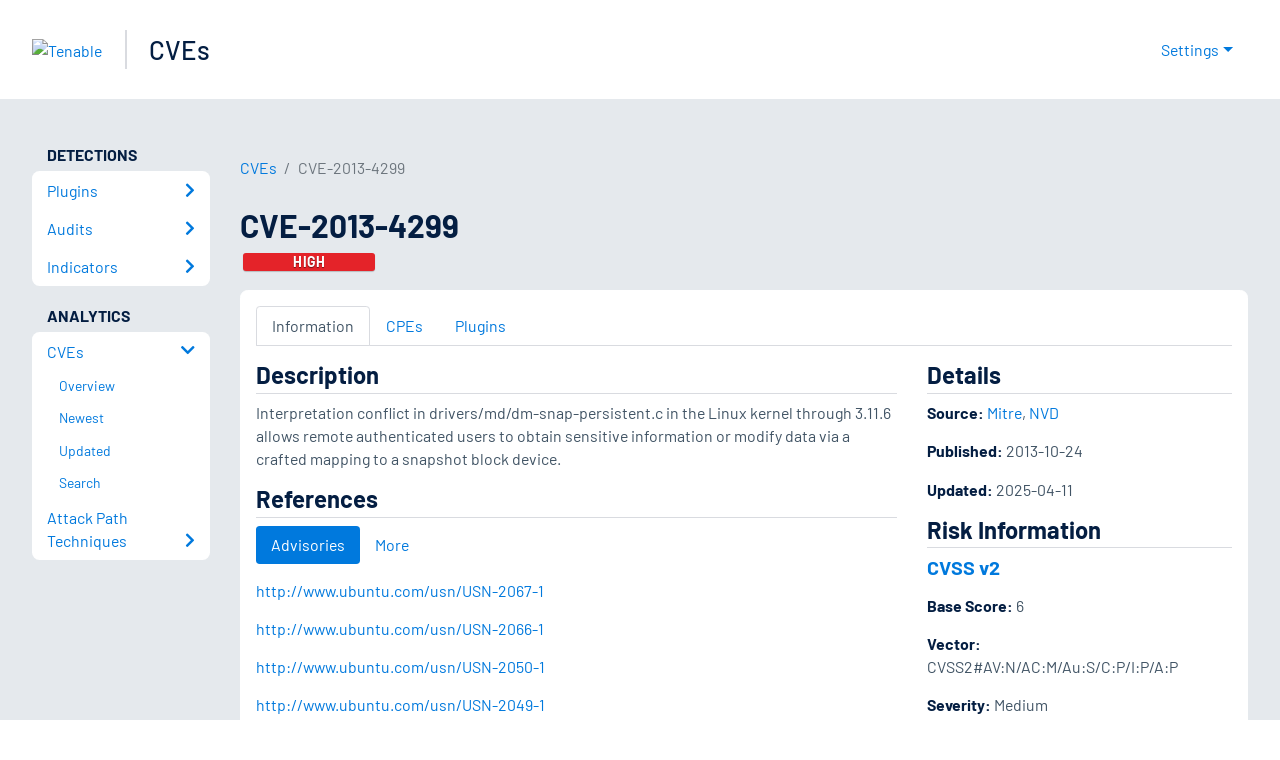

--- FILE ---
content_type: application/x-javascript; charset=UTF-8
request_url: https://trackingapi.trendemon.com/api/Identity/me?accountId=2110&DomainCookie=17687752712786239&fingerPrint=cd6156e959afb7f71e12407d11bda856&callback=jsonp576962&vid=
body_size: 275
content:
jsonp576962({"VisitorUid":"-6282790876641141981","VisitorInternalId":"2110:17687752712786239"})

--- FILE ---
content_type: application/x-javascript; charset=UTF-8
request_url: https://trackingapi.trendemon.com/api/experience/personal-stream?AccountId=2110&ClientUrl=https%3A%2F%2Fwww.tenable.com%2Fcve%2FCVE-2013-4299&MarketingAutomationCookie=&ExcludedStreamsJson=%5B%5D&callback=jsonp257397&vid=2110:17687752712786239
body_size: -64
content:
jsonp257397(null)